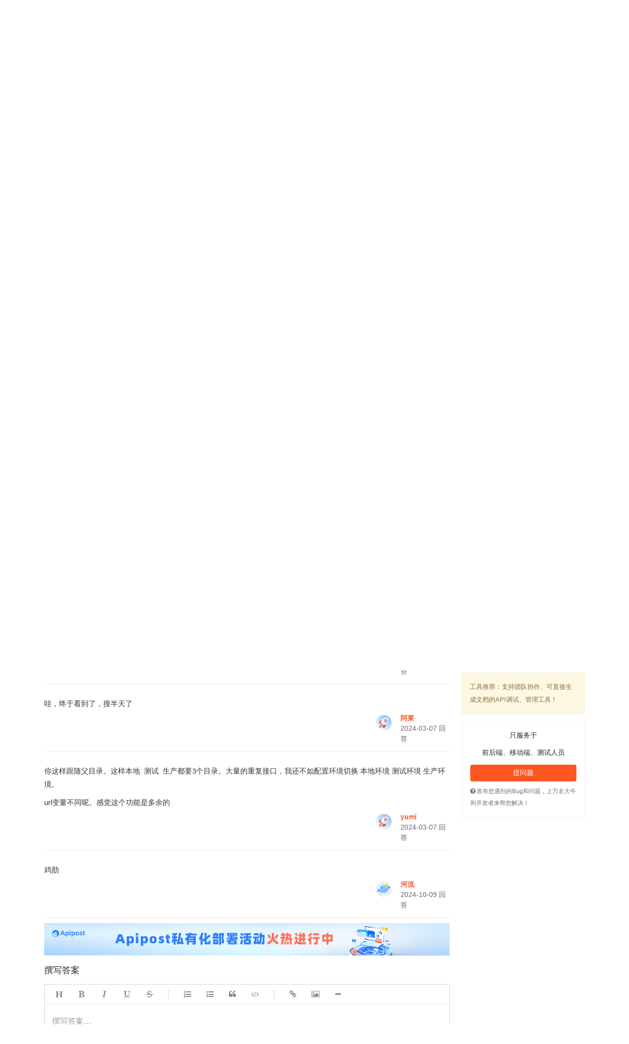

--- FILE ---
content_type: text/html;charset=utf-8
request_url: https://qa.apipost.cn/q/ae6ab2e0120a837b
body_size: 7387
content:
<!DOCTYPE html>
<html lang="zh-CN">
<head>
<meta charset="utf-8">
<title> 环境变量中“服务（前置URL）”多个怎么用？-ApiPost使用-ApiPost问答</title>
<meta http-equiv="X-UA-Compatible" content="IE=Edge">
<meta name="viewport" content="width=device-width, initial-scale=1">
<meta name="keywords" content="ApiPost使用,问答,ApiPost常见问题">
<meta name="description" content="就一个默认服务显示默认，我怎么切换到另一个？。ApiPost, 一款更好用的中文版接口调试与文档管理工具">

<link rel="canonical" href="https://qa.apipost.cn/q/ae6ab2e0120a837b" />
<!-- 样式 -->
<link rel="stylesheet" type="text/css" href="https://qa.apipost.cn/statics/bootstrap/css/bootstrap.css">
<link rel="stylesheet" type="text/css" href="https://qa.apipost.cn/statics/font-awesome/css/font-awesome.min.css">
<link rel="stylesheet" type="text/css" href="https://qa.apipost.cn/statics/qa/css/qa.css?345533698">
<link rel="stylesheet" type="text/css" href="https://qa.apipost.cn/statics/simditor-2.3.24/styles/simditor.css" />
<link rel="stylesheet" type="text/css" href="https://qa.apipost.cn/statics/highlight/styles/github.css" />
<script type="text/javascript" src="https://qa.apipost.cn/statics/jquery/jquery.min.js"></script>
<script type="text/javascript" src="https://qa.apipost.cn/statics/bootstrap/js/popper.min.js"></script>
<script type="text/javascript" src="https://qa.apipost.cn/statics/bootstrap/js/bootstrap.js"></script>
<script type="text/javascript" src="https://qa.apipost.cn/statics/simditor-2.3.24/scripts/module.js"></script>
<script type="text/javascript" src="https://qa.apipost.cn/statics/simditor-2.3.24/scripts/hotkeys.js"></script>
<script type="text/javascript" src="https://qa.apipost.cn/statics/simditor-2.3.24/scripts/uploader.js"></script>
<script type="text/javascript" src="https://qa.apipost.cn/statics/simditor-2.3.24/scripts/simditor.js"></script>
<script type="text/javascript" src="https://qa.apipost.cn/statics/qa/js/qa.js?v=0424"></script>
<script type="text/javascript" src="https://qa.apipost.cn/statics/highlight/highlight.pack.js"></script>
<script type="text/javascript">
	$(function(){

		let toolbar = [ 'title', 'bold', 'italic', 'underline', 'strikethrough', '|', 'ol', 'ul', 'blockquote', 'code', '|',
			'link', 'image', 'hr'];
		let editor = new Simditor({
		  	textarea: $('#editor'),
		  	placeholder : '撰写答案…',
			toolbar : toolbar,  //工具栏
			pasteImage : true,
			defaultImage : 'https://img.cdn.apipost.cn/statics/www.apipost.cn/logo/logo64x64.png', //编辑器插入图片时使用的默认图片
			upload : {
			    url : 'https://qa.apipost.cn/imageupload', //文件上传的接口地址
			    params: null, //键值对,指定文件上传接口的额外參数,上传的时候随文件一起提交
			    fileKey: 'images', //server端获取文件数据的參数名
			    connectionCount: 3,
			    leaveConfirm: '正在上传文件'
			}
		  //optional options
		});

		//回答
		$('.answer-submit-btn').click(function(){
			//提交数据
			$.ajax({
	            type: 'post',
	            timeout : 5000,
	            url: '/dopostanswer/',
	            data:$('form[name="answerSubmitForm"]').serializeArray(),
	            success: function (data) {
	            	data = JSON.parse(data);
	                if(data.errcode){
	                	_alert(data.errstr, false);
	                	return false;
	                }else{
	                	_alert('回答成功', true);
	                	setTimeout(function(){
	                		window.location.reload();
	                	}, 1500);
	                }
	            },
	            error: function(e){
	                console.log(e);
	            }
	        });
		});


		//收藏
		$('.btn-collect').click(function(){
			let _this = this;
			let _qid = $(_this).attr('data-id');

			//提交数据
			$.ajax({
	            type: 'post',
	            timeout : 5000,
	            url: '/dopostcollect/',
	            data:{qid:_qid},
	            success: function (data) {
	            	data = JSON.parse(data);

	                if(data.errcode){
	                	_alert(data.errstr, false);
	                	return false;
	                }else{
	                	_alert(data.errstr, true);
	                	$(_this).children('span').eq(0).text(data.text);
	                	$(_this).find('small').eq(0).text(data.count);
	                	return true;
	                }
	            },
	            error: function(e){
	                console.log(e);
	            }
	        });
		});
        	});
</script>
</head>
<body>
		<div class="header-nav-wrap">
		<div class="header-nav row">
		  	<div class="col-sm-10">
		  		<h1 class="header-nav-logo" style="margin: -17px 0 0 0;">
						<a href="https://www.apipost.cn/">
							<img src="https://img.cdn.apipost.cn/website7/img/logo_new.svg"  class="logo-img" alt="接口测试工具" />
						</a>
					</h1>
		  		<ul class="header-nav-menu">
		  			<li><a href="https://www.apipost.cn/" target="_blank">首页</a></li>
		  			<li><a href="https://mp.apipost.cn/">博客</a></li>
		  			<li><a class="hover" href="https://qa.apipost.cn/">问答社区</a></li>
		  			<li><a href="https://wiki.apipost.cn/" target="_blank">使用文档</a></li>
		  			<li><a class="dropdown-toggle" href="javascript:;" data-toggle="dropdown">接口测试工具</a>
		  				<div class="dropdown-menu dropdown-menu-right">
					      	<a class="dropdown-item" href="https://www.apipost.cn/download.html"><i class="fa fa-windows" aria-hidden="true"></i> Window版</a>
					      	<a class="dropdown-item" href="https://www.apipost.cn/dmg.html"><i class="fa fa-apple" aria-hidden="true"></i> Mac版</a>
					      	<a class="dropdown-item" href="https://www.apipost.cn/download.html"><i class="fa fa-chrome" aria-hidden="true"></i> 插件版</a>
					    </div>
		  			</li>
		  			<li><a href="https://www.apipost.cn/rules.html" target="_blank">隐私</a></li>
		  		</ul>
		  		<div class="header-nav-search">
		  			<form action="/" method="get" name="searchForm">
		  				<input type="search" value="" class="form-control" placeholder="搜索答案" name="kw">
		  				<a href="javascript:;" class="question-search-btn"><i class="fa fa-search" aria-hidden="true"></i></a>
		  			</form>
		  		</div>
		  	</div>
			<div class="col-sm-2 header-nav-user">
			    <div class="dropdown">
					<img src="https://img.cdn.apipost.cn/statics/portrait.png?x-oss-process=image/resize,w_80,h_80" data-toggle="dropdown">
					<div class="dropdown-menu dropdown-menu-right">
										    		<!-- 未登录 -->
				    	<a class="dropdown-item" href="https://console.apipost.cn/login?reffer=http%3A%2F%2Fqa.apipost.cn%2Fq%2Fae6ab2e0120a837b"><i class="fa fa-user" aria-hidden="true"></i> 登录</a>
				      	<a class="dropdown-item" href="https://console.apipost.cn/register?reffer=http%3A%2F%2Fqa.apipost.cn%2Fq%2Fae6ab2e0120a837b"><i class="fa fa-user-plus" aria-hidden="true"></i> 注册</a>
				    					    </div>
				</div>
				<div class="dropdown">
					<button type="button" class="btn btn-cancel dropdown-toggle" data-toggle="dropdown">提问题</button>
				    <div class="dropdown-menu dropdown-menu-right">
				      	<a class="dropdown-item" href="https://qa.apipost.cn/postquestion" target="_blank"><i class="fa fa-question-circle" aria-hidden="true"></i> 提问题</a>
						 <a class="dropdown-item" href="https://qa.apipost.cn/postsolution" target="_blank"><i class="fa fa-file-text-o" aria-hidden="true"></i> 发布解决方案</a>
				    </div>
				</div>
			</div>
		</div>
		<div class="header-tags">
			<a href="https://qa.apipost.cn/" class="hover">全部</a>
							<a  href="https://qa.apipost.cn/t/apipost">ApiPost使用</a>
							<a  href="https://qa.apipost.cn/t/houduan">后端</a>
							<a  href="https://qa.apipost.cn/t/qianduan">前端</a>
							<a  href="https://qa.apipost.cn/t/jiekouceshi">接口测试</a>
							<a  href="https://qa.apipost.cn/t/ios">IOS</a>
							<a  href="https://qa.apipost.cn/t/android">Android</a>
							<a  href="https://qa.apipost.cn/t/shujuku">数据库</a>
							<a  href="https://qa.apipost.cn/t/chengxurensheng">2022</a>
							<a  href="https://qa.apipost.cn/t/ceshi">测试技术</a>
							<a  href="https://qa.apipost.cn/t/gongju">工具</a>
					</div>
	</div>
	<div class="qa-body row">
		<div class="col-sm-9 qa-body-details">
			<div class="qa-body-bread-nav"><i class="fa fa-home" aria-hidden="true"></i> <a href="https://qa.apipost.cn/">问答</a> / 问答详情</div>
			<h1 class="question-title"><a href="https://qa.apipost.cn/q/ae6ab2e0120a837b"> 环境变量中“服务（前置URL）”多个怎么用？</a></h1>
			<div class="question-date">
						  		<span><a href="https://qa.apipost.cn/t/apipost" target="_blank" title="ApiPost使用">ApiPost使用</a></span>
		  					<small>3689</small>次浏览</div>
			<div class="question-details">
				<div class="simditor-body">
					<p>就一个默认服务显示默认，我怎么切换到另一个？</p><p><img  target="_blank" alt="环境变量中“服务（前置URL）”多个怎么用？" src="https://img.cdn.apipost.cn/qa/7eda720653c2aaa4.png" width="339" height="153"><br></p></div>

			</div>
			<div class="question-user">
				<a href="javascript:;" class="btn btn-orange btn-collect" data-id="ojODSOoZXqCR5STRkfgDPw==">
					<em> <font>|</font> <small>0</small></em>
					<span>收藏</span>
				</a>
				<!-- <a href="javascript:;" class="btn-question-edit" data-id="ojODSOoZXqCR5STRkfgDPw==">编辑</a> -->
				<span>
					<div class="row">
						<div class="col-sm-4">
							<img src="https://img.cdn.apipost.cn/client/user/219940/avatar/825acb482628e13da63c5e0ae0263c22622f015f5324c.png">
						</div>
  						<div class="col-sm-8">
  							<ul>
  								<li><strong><a target="_blank" href="https://qa.apipost.cn/u/219940">smile的微笑</a></strong></li>
  								<li> 2023-06-03  提问</li>
  							</ul>
  						</div>
					</div>
				</span>
			</div>
                                    			<h2 class="question-answer-title"><i class="fa fa-comments-o" aria-hidden="true"></i> 5 个回答</h2>
						<div class="question-answer-list">
				<div class="question-details">
					<div class="simditor-body">
						<p>这个是针对目录的前置url来做的功能，可以在目录中切换</p><p><img  target="_blank" alt="环境变量中“服务（前置URL）”多个怎么用？" src="https://img.cdn.apipost.cn/qa/b5a89169a3746d1f.png" width="2040" height="1230"><br></p>					</div>
				</div>
				<div class="question-user">
					<!-- <a href="javascript:;" data-id="14865" class="btn-answer-edit">编辑</a> -->
					<span>
						<div class="row">
							<div class="col-sm-4">
								<img src="https://img.cdn.apipost.cn/client/user/968608/avatar/ca856f864c8e90538287c0e6b4f2149663c4c827e4b40.png">
							</div>
	  						<div class="col-sm-8">
	  							<ul>
	  								<li><strong><a target="_blank" href="https://qa.apipost.cn/u/968608">Apipost</a></strong></li>
	  								<li> 2023-06-05  回答</li>
	  							</ul>
	  						</div>
						</div>
					</span>
				</div>
			</div>
						<div class="question-answer-list">
				<div class="question-details">
					<div class="simditor-body">
						<p>可以直接在单个的访问那里切换吗？直接切换全局的，更方便</p>					</div>
				</div>
				<div class="question-user">
					<!-- <a href="javascript:;" data-id="14920" class="btn-answer-edit">编辑</a> -->
					<span>
						<div class="row">
							<div class="col-sm-4">
								<img src="https://img.cdn.apipost.cn/client/user/219940/avatar/825acb482628e13da63c5e0ae0263c22622f015f5324c.png">
							</div>
	  						<div class="col-sm-8">
	  							<ul>
	  								<li><strong><a target="_blank" href="https://qa.apipost.cn/u/219940">smile的微笑</a></strong></li>
	  								<li> 2023-06-09  回答</li>
	  							</ul>
	  						</div>
						</div>
					</span>
				</div>
			</div>
						<div class="question-answer-list">
				<div class="question-details">
					<div class="simditor-body">
						<p>哇，终于看到了，搜半天了</p>					</div>
				</div>
				<div class="question-user">
					<!-- <a href="javascript:;" data-id="16916" class="btn-answer-edit">编辑</a> -->
					<span>
						<div class="row">
							<div class="col-sm-4">
								<img src="https://img.cdn.apipost.cn/user/default_profile_photo/Vector-1.png">
							</div>
	  						<div class="col-sm-8">
	  							<ul>
	  								<li><strong><a target="_blank" href="https://qa.apipost.cn/u/1131133">阿莱</a></strong></li>
	  								<li> 2024-03-07  回答</li>
	  							</ul>
	  						</div>
						</div>
					</span>
				</div>
			</div>
						<div class="question-answer-list">
				<div class="question-details">
					<div class="simditor-body">
						<p>你这样跟随父目录。这样本地&nbsp; 测试&nbsp; 生产都要3个目录。大量的重复接口，我还不如配置环境切换 本地环境 测试环境 生产环境。</p><p>url变量不同呢。<br>感觉这个功能是多余的</p>					</div>
				</div>
				<div class="question-user">
					<!-- <a href="javascript:;" data-id="16920" class="btn-answer-edit">编辑</a> -->
					<span>
						<div class="row">
							<div class="col-sm-4">
								<img src="https://img.cdn.apipost.cn/user/default_profile_photo/Vector-7.png">
							</div>
	  						<div class="col-sm-8">
	  							<ul>
	  								<li><strong><a target="_blank" href="https://qa.apipost.cn/u/1487829">yumi</a></strong></li>
	  								<li> 2024-03-07  回答</li>
	  							</ul>
	  						</div>
						</div>
					</span>
				</div>
			</div>
						<div class="question-answer-list">
				<div class="question-details">
					<div class="simditor-body">
						<p>鸡肋</p>					</div>
				</div>
				<div class="question-user">
					<!-- <a href="javascript:;" data-id="18509" class="btn-answer-edit">编辑</a> -->
					<span>
						<div class="row">
							<div class="col-sm-4">
								<img src="https://img.cdn.apipost.cn/user/default_profile_photo/Vector-5.png">
							</div>
	  						<div class="col-sm-8">
	  							<ul>
	  								<li><strong><a target="_blank" href="https://qa.apipost.cn/u/31084">河流</a></strong></li>
	  								<li> 2024-10-09  回答</li>
	  							</ul>
	  						</div>
						</div>
					</span>
				</div>
			</div>
						<div class="ad-ali-center">
				<!-- <a href="https://www.apipost.cn/download.html" target="_blank"><img alt="中文版Postman,rap文档管理" src="https://img.cdn.apipost.cn/image/article/2fc945d44db458662ec9b9bea4be8c54.jpg"></a> -->
				<a href="https://www.apipost.cn/private/" target="_blank"><img alt="Apipost 私有化火热进行中" style="max-width:100%" src="https://img.cdn.apipost.cn/activity/private_deploy/siyouhua2.jpg"></a>
			</div>
			<h2 class="question-post-answer-title">撰写答案</h2>
			<div class="question-answer-input">
				<form name="answerSubmitForm">
					<input type="hidden" name="qid" value="ojODSOoZXqCR5STRkfgDPw==">
					<textarea id="editor" name="answer" placeholder="撰写答案…" autofocus></textarea>
					<div class="question-answer-input-btn"><button type="button" class="btn btn-orange answer-submit-btn">提交回答</button></div>
				</form>
			</div>
		</div>
		<div class="col-sm-3">
			<div class="right-body">
				<div class="highlight-words-adv">
	<a href="https://www.apipost.cn/" target="_blank">工具推荐：支持团队协作、可直接生成文档的API调试、管理工具！</a>
</div>
<!-- <div style="margin: 12px 0;">
	<div style="text-align: center;">扫码添加技术支持</div>
	<img style="width: 100%;" src="https://img.cdn.apipost.cn/website7/wechat_yu.png" alt="">
</div> -->

<!-- <div class="right-img-adv" style="margin-bottom: 8px">
	<a rel="external nofollow" href="https://promotion.aliyun.com/ntms/act/qwbk.html?userCode=qqtrn1kd" target="_blank"><img src="https://img.cdn.apipost.cn/statics/ad/250x200.png"></a>
</div> -->
<div class="right-slogn-user" style="padding:0;">
	<div class="right-slogn-user-body">
		<div class="slogon">
						<!-- <p><img alt="开发者问答" src ="https://qa.apipost.cn/statics/qa-logo.png"></p> -->
			<p>只服务于</p>
			<p>前后端、移动端、测试人员</p>
		</div>
					<a class="btn btn-orange" href="https://console.apipost.cn/login?reffer=http%3A%2F%2Fqa.apipost.cn%2Fq%2Fae6ab2e0120a837b">提问题</a>
				<span class="post-span-tips"><i class="fa fa-question-circle" aria-hidden="true"></i> 发布您遇到的Bug和问题，上万名大牛和开发者来帮您解决！</span>
	</div>
</div>
<!-- <style>
	.wechat1 {
		width: 250px;
		background: #FFFFFF;
		border: 1px solid #F2F2F2;
		/* box-shadow: 0px 5px 14px 0px rgba(153, 153, 153, 0.25); */
		border-radius: 8px;
		text-align: center;
		font-size: 14px;
		font-weight: 400;
		color: #333333;
		line-height: 16px;
		padding: 12px;
		margin-bottom: 16px;
	}

	.wechat1>.wechat_con>img {
		width: 130px;
		height: 130px;
		object-fit: cover;
		margin-bottom: 8px;
	}

	.wechat1 .wechat_title {
		font-size: 14px;
		font-weight: bold;
		color: #333333;
		line-height: 18px;
	}

	.photo_list ul {
		display: flex;
		justify-content: center;
		position: relative;
		left: 10px;
		margin: 8px 0;
	}

	.photo_list ul li {
		min-width: 28px;
		width: 28px;
		height: 28px;
		overflow: hidden;
		border-radius: 50%;
		position: relative;
		border: 2px solid #FFFFFF;
	}

	.photo_list ul li:nth-child(2) {
		left: -10px;
	}

	.photo_list ul li:nth-child(3) {
		left: -20px;
	}

	.photo_list ul li:nth-child(4) {
		left: -30px;
	}

	.photo_list ul li:nth-child(5) {
		left: -40px;
	}

	.photo_list ul li:nth-child(6) {
		left: -50px;
	}

	.photo_list ul li:nth-child(7) {
		left: -60px;
	}

	.photo_list ul li:nth-child(8) {
		left: -60px;
	}

	.photo_list ul li img {
		width: 100%;
		height: 100%;
		object-fit: cover;
	}

	.chat_home {
		width: 100%;
		display: flex;
	}

	.chat_home ul {
		width: 100%;
		padding: 0;
		margin: 0;
	}

	.chat_home li {
		display: flex;
		margin: 6px 0;
	}

	.chat_home li.right {
		flex-direction: row-reverse;
	}

	.chat_home .left {
		width: 30px;
		height: 30px;
		position: relative;
	}

	.chat_home .left .left_img {
		width: 30px;
		height: 30px;
		border-radius: 50%;
		overflow: hidden;
	}

	.chat_home .left span {
		position: absolute;
		width: 14px;
		height: 14px;
		display: flex;
		align-items: center;
		font-size: 12px;
		text-align: center;
		padding: 1px;
		background-color: #FF862C;
		border-radius: 50%;
		border: 2px solid #fff;
		color: #FFEA00;
		right: -1px;
		bottom: -1px;
		font-style: italic;
	}

	.chat_home .left_img img {
		width: 100%;
		height: 100%;
	}

	.chat_home .info {
		margin-left: 12px;
	}

	.chat_home li.right .info {
		margin-right: 12px;
	}

	.chat_home li.right .info .name {
		text-align: right;
	}

	.chat_home .info .name {
		font-size: 12px;
		font-weight: 400;
		color: #999999;
		line-height: 16px;
		text-align: left;
	}

	.chat_home .info .desc {
		text-align: left;
		font-weight: 400;
		color: #333333;
		line-height: 16px;
		font-size: 12px;
		background: linear-gradient(0deg, #FFFFFF, #F8F8F8);
		box-shadow: 0px 1px 3px 0px #DBDBDB;
		border-radius: 3px;
		padding: 4px 12px;
		position: relative;
	}
</style>
<div class="wechat1">
	<div class="wechat_con">
		<div class="wechat_title">技术礼包奖品天天有<br>扫码添加👇咨询吧</div>
		<div class="photo_list">
			<ul>
				<li><img src="https://img.cdn.apipost.cn/website7/photo/1.jpg" alt=""></li>
				<li><img src="https://img.cdn.apipost.cn/website7/photo/2.jpg" alt=""></li>
				<li><img src="https://img.cdn.apipost.cn/website7/photo/3.jpg" alt=""></li>
				<li><img src="https://img.cdn.apipost.cn/website7/photo/4.jpg" alt=""></li>
				<li><img src="https://img.cdn.apipost.cn/website7/photo/5.jpg" alt=""></li>
				<li><img src="https://img.cdn.apipost.cn/website7/photo/fd.jpg" alt=""></li>
				<li><img src="https://img.cdn.apipost.cn/website7/photo/cici.jpg" alt=""></li>
				<li>···</li>
			</ul>
		</div>
		<img src="https://img.cdn.apipost.cn/website7/img/wechat_web.png" alt="">
		<div class="chat_home">
			<ul>
				<li>
					<div class="left">
						<span>v</span>
						<div class="left_img">
							<img src="https://img.cdn.apipost.cn/cdn/2022/img/rectangle-2-2@2x.png" alt="">
						</div>
					</div>
					<div class="info">
						<p class="name">韩天峰</p>
						<p class="desc">这么多技术兄弟在啊</p>
					</div>
				</li>
				<li>
					<div class="left">
						<span>v</span>
						<div class="left_img">
							<img src="https://img.cdn.apipost.cn/cdn/2022/img/rectangle-2-7@2x.png" alt="">
						</div>
					</div>
					<div class="info">
						<p class="name">沉默王二</p>
						<p class="desc">良心国产软件啊,工作之余还能拿礼品</p>
					</div>
				</li>
				<li class="right">
					<div class="left">
						<span>v</span>
						<div class="left_img">
							<img src="https://img.cdn.apipost.cn/cdn/2022/img/rectangle-2@2x.png" alt="">
						</div>
					</div>
					<div class="info">
						<p class="name">William</p>
						<p class="desc">B站会员卡、京东会员卡，还有Apipost的U形枕、鼠标垫!!</p>
					</div>
				</li>
			</ul>
		</div>
	</div>
</div> -->
<!-- <div><img style="width: 250px;" src="https://img.cdn.apipost.cn/2022website/image/world_cup/2022_worldcup.png" alt=""></div> -->

<div class="right-img-adv" style="margin:8px 0;">
	<script type="text/javascript">
		(function() {
			var s = "_" + Math.random().toString(36).slice(2);
			document.write('<div style="" id="' + s + '"></div>');
			(window.slotbydup = window.slotbydup || []).push({
				id: "u3799140",
				container: s
			});
		})();
	</script>
	<!--	多条广告如下脚本只需引入一次-->
	<script type="text/javascript" src="//cpro.baidustatic.com/cpro/ui/c.js" async="async" defer="defer"></script>
</div>
<script type="text/javascript" src="//cpro.baidustatic.com/cpro/ui/c.js" async="async" defer="defer"></script>			</div>
		</div>
	</div>
	<!-- start footer -->
		<footer>
        <p>Copyright © 北京北极狐信息科技有限公司 . All Rights Reserved. 2019-2026 版权所有</p>

        <p><span>计算机软件著作登记号：2019SR0087419</span><span> <a href="http://beian.miit.gov.cn/" rel="nofollow" target="_blank">京ICP备2022002671号-7</a> </span></p>
        <p><a href="https://www.apipost.cn/" target="_blank">可直接生成文档的中文版API调试与文档管理工具</a></p>
        <!-- <div style="width:300px;margin:0 auto; padding:10px 0;">
            <a target="_blank" href="http://www.beian.gov.cn/portal/registerSystemInfo?recordcode=41019702002903" style="display:inline-block;text-decoration:none;height:20px;line-height:20px;">
				<img src="https://www.apipost.cn/statics/images/icp-gongan.png" style="float:left;"/><p style="float:left;height:20px;line-height:20px;margin: 0px 0px 0px 5px; color:#939393;">豫公网安备 41019702002903号</p>
			</a>
        </div> -->
	</footer>
	<!-- 图片预览 -->
	<div class="img-preview-bg"></div>
	<script type="text/javascript" src="https://qa.apipost.cn/statics/qa/js/sformat.js"></script>
	<script type="text/javascript">
		$(function(){
			let _page = 2;

			//加载更多
		    $('.qa-body-more-btn').click(function(){
		    	let _this = this;

		        //提交数据
		        $.ajax({
		            type: 'post',
		            timeout : 5000,
		            url: '/questionAjaxLoad/',
		            data:{page:_page, action:'', kw:'', user_id:0},
		            beforeSend : function(){
		            	$(_this).prop('disabled', true).addClass('disabled');
		            },
		            success: function (data) {
		            	data = JSON.parse(data);

		            	if(data.errcode){
		            		if(parseInt(data.errcode) == -999){
		            			$(_this).prop('disabled', true).addClass('disabled').text(data.errstr);
		            		}else{
		            			$(_this).prop('disabled', false).removeClass('disabled');
		            			_alert(data.errstr, false);
		            		}

		            		return false;
		            	}else{
		            		$(_this).prop('disabled', false).removeClass('disabled');
		            		// data = JSON.parse(data);
		            		for(let _x in data.list){
		            			let _html = '<li>';
						  			_html += parseInt(data.list[_x].qtype) == 2 ? '': '<div class="answers answered">' + data.list[_x].answers + '<em>回答</em></div>';
						  			_html += '<div class="views">' + data.list[_x].views + '<em>浏览</em></div>';
						  			_html += '<div class="summary">';
			  						_html += '<div class="author">';

			  						if(data.list[_x].answer_dtime){
                                        _html += '<a target="_blank" href="https://qa.apipost.cn/u/' + data.list[_x].user_id + '">' + data.list[_x].nick_name + '</a>' + (parseInt(data.list[_x].qtype) == 2 ? '解决方案':data.list[_x].answer_dtime + ' 回答') + '</div>';
                                    }else{
                                        _html += '<a target="_blank" href="https://qa.apipost.cn/u/' + data.list[_x].user_id + '">' + data.list[_x].nick_name + '</a>' + (parseInt(data.list[_x].qtype) == 2 ? '解决方案':data.list[_x].update_dtime + ' 提问') + '</div>';
                                    }

			  						_html += '<h2>';
			  						_html += '<a class="title" href="' + data.list[_x].url + '" title="' + data.list[_x].title + '" target="_blank">' + data.list[_x].title + '</a>';
			  						for(let _y in data.list[_x].tags){
			  							_html += '<span><a href="' + data.list[_x].tags[_y].url + '" target="_blank" title="' + data.list[_x].tags[_y].name + '">' + data.list[_x].tags[_y].name + '</a></span>';
			  						}
			  						_html += '</h2>';
			  						_html += '</div>';
			  						_html += '</li>';
			  					$('.qa-body-list').append(_html);
		            		}

                            window.scrollTo(0,document.body.scrollHeight);
		                	_page++;
		            	}
		            },
		            error: function(e){
		                console.log(e);
		            }
		        });
		    });
		})
	</script>
	<!-- 百度统计 -->
		<script>
		var _hmt = _hmt || [];
		(function() {
		  var hm = document.createElement("script");
		  hm.src = "https://hm.baidu.com/hm.js?a046ce178828e393614822a297b8d296";
		  var s = document.getElementsByTagName("script")[0];
		  s.parentNode.insertBefore(hm, s);
		})();
	</script>
	<span style="display: none;"><script type="text/javascript" src="https://s23.cnzz.com/z_stat.php?id=1276797738&web_id=1276797738"></script></span>
    <script type="text/javascript" src="https://img.cdn.apipost.cn/statics/kf2021.js" async></script>
	<script type="text/javascript" src="https://qa.apipost.cn/libs/js/counts.js.php?qid=11099"></script>
</body>
</html>


--- FILE ---
content_type: image/svg+xml
request_url: https://img.cdn.apipost.cn/website7/img/logo_new.svg
body_size: 1678
content:
<?xml version="1.0" encoding="utf-8"?>
<!-- Generator: Adobe Illustrator 26.0.1, SVG Export Plug-In . SVG Version: 6.00 Build 0)  -->
<svg version="1.1" id="图层_1" xmlns="http://www.w3.org/2000/svg" xmlns:xlink="http://www.w3.org/1999/xlink" x="0px" y="0px"
	 viewBox="0 0 937.9 288.9" style="enable-background:new 0 0 937.9 288.9;" xml:space="preserve">
<style type="text/css">
	.st0{fill:#262626;}
	.st1{fill-rule:evenodd;clip-rule:evenodd;fill:url(#SVGID_1_);}
	.st2{fill-rule:evenodd;clip-rule:evenodd;fill:url(#SVGID_00000171690414978399708870000003824684465740341690_);}
	.st3{fill-rule:evenodd;clip-rule:evenodd;fill:url(#SVGID_00000026851483972808958100000003406973129670387847_);}
	.st4{fill:url(#SVGID_00000108302175984360333110000002945329816090177717_);}
</style>
<g>
	<g>
		<path class="st0" d="M419.5,159.5h-45.1l-9.6,27.5h-25.3L381,76h32.6l41.1,111H429L419.5,159.5z M412.5,139.4l-14.4-42.1h-1.9
			l-14.7,42.1H412.5z"/>
		<path class="st0" d="M550.4,143.8c0,24.8-6.4,44.8-34.4,44.8c-15.8,0-22.7-5-26.1-12.6v43h-23.2V100.6h23.2V111
			c3.4-6.4,10.9-12,26.1-12C544,99,550.4,116.3,550.4,143.8z M526.7,143.8c0-15.8-2.4-27.5-18.1-27.5c-15.8,0-20,10.1-20,27.5
			c0,16.6,4.2,27.2,20,27.2C524.7,171,526.7,158.7,526.7,143.8z"/>
		<path class="st0" d="M567.5,76.3c0-10.9,2.6-12,13-12c10.6,0,13,1.1,13,12c0,10.9-2.4,12.3-13,12.3
			C570.1,88.6,567.5,87.2,567.5,76.3z M568.8,100.6H592V187h-23.2V100.6z"/>
		<path class="st0" d="M698.7,143.8c0,24.8-6.4,44.8-34.4,44.8c-15.8,0-22.7-5-26.1-12.6v43h-23.2V100.6h23.2V111
			c3.4-6.4,10.9-12,26.1-12C692.3,99,698.7,116.3,698.7,143.8z M675.1,143.8c0-15.8-2.4-27.5-18.1-27.5c-15.8,0-20,10.1-20,27.5
			c0,16.6,4.2,27.2,20,27.2C673,171,675.1,158.7,675.1,143.8z"/>
		<path class="st0" d="M713.1,143.8c0-35,15.5-44.8,42.4-44.8c26.7,0,42.2,9.8,42.2,44.8s-15.5,44.8-42.2,44.8
			C728.7,188.6,713.1,178.9,713.1,143.8z M774.1,143.8c0-21-4.6-27.5-18.6-27.5c-14.2,0-18.6,6.6-18.6,27.5
			c0,21.1,4.6,27.2,18.6,27.2C769.8,171,774.1,165,774.1,143.8z"/>
		<path class="st0" d="M813,185.3v-19.4c8.3,2.6,18.2,4,26.1,4c10.1,0,14.4-1.8,14.4-8.6s-2.7-8.6-16.6-12
			c-18.6-4.3-22.9-9.9-22.9-24.5c0-16.2,9.4-25.8,34.6-25.8c9.6,0,19,1.1,23.7,2.9l-1,17.8c-4.6-1.3-14.2-3.2-21.9-3.2
			c-10.7,0-13.6,2.1-13.6,8c0,5.4,2.4,6.4,16,9.8c18.9,4.8,23.8,10.6,23.8,26.4c0,20.3-13,27.4-35.2,27.4
			C830.2,188,820.6,187,813,185.3z"/>
		<path class="st0" d="M920,118.9v38.6c0,10.1,1.8,12.5,9.9,12.5c2.7,0,5.1-0.2,6.9-0.6v17.9c-3.4,0.5-7.4,0.8-11.2,0.8
			c-21.3,0-28.8-5.9-28.8-28.6v-40.5h-11.4v-18.2h11.4V80.1H920v20.5h17.9v18.2H920z"/>
	</g>
	<g>
		
			<linearGradient id="SVGID_1_" gradientUnits="userSpaceOnUse" x1="46.8911" y1="-673.1389" x2="115.2678" y2="-746.2708" gradientTransform="matrix(1 0 0 -1 0 -451.2931)">
			<stop  offset="0" style="stop-color:#FF951A"/>
			<stop  offset="1" style="stop-color:#EE5601"/>
		</linearGradient>
		<path class="st1" d="M75.8,231.3c0.9-1.2,1.2-2.6,1-3.9c-0.2-1.4-1-2.7-2.1-3.5c-1.1-0.8-2.6-1.1-4-0.9c-1.4,0.2-2.6,1-3.4,2.2
			l-20.4,28.2c-0.9,1.2-1.2,2.6-1,3.9s1,2.7,2.1,3.5c1.1,0.8,2.6,1.1,4,0.9c1.4-0.2,2.6-1,3.4-2.2L75.8,231.3z M99.6,238.1
			c1.6-2.5,0.8-5.7-1.6-7.3c-2.5-1.6-5.7-0.8-7.3,1.6l-30.9,48.4c-1.6,2.5-0.8,5.7,1.6,7.3c2.5,1.6,5.7,0.8,7.3-1.6L99.6,238.1z
			 M116.4,245.5c2.5,1.5,3.4,4.7,1.9,7.3l-19.2,32.7c-1.5,2.6-4.8,3.4-7.3,1.9c-2.5-1.5-3.4-4.7-1.9-7.3l19.2-32.7
			C110.6,244.9,113.9,244.1,116.4,245.5z"/>
		
			<linearGradient id="SVGID_00000166675483030548449390000013344744203700514196_" gradientUnits="userSpaceOnUse" x1="10.0367" y1="-441.2323" x2="291.4967" y2="-722.0193" gradientTransform="matrix(1 0 0 -1 0 -451.2931)">
			<stop  offset="0" style="stop-color:#FF951A"/>
			<stop  offset="1" style="stop-color:#EE5601"/>
		</linearGradient>
		<path style="fill-rule:evenodd;clip-rule:evenodd;fill:url(#SVGID_00000166675483030548449390000013344744203700514196_);" d="
			M190.9,271.2c52.5-20.3,89.7-71.3,89.7-130.9C280.6,62.8,217.8,0,140.3,0C62.8,0,0,62.8,0,140.3c0,6.3,0.4,12.5,1.2,18.6
			l151.1-75.1c11.2-5.6,24.5,2,25.5,14.5L190.9,271.2z"/>
		
			<linearGradient id="SVGID_00000068659270426114069500000012731064201662255243_" gradientUnits="userSpaceOnUse" x1="-2.5085" y1="-453.8947" x2="288.5055" y2="-734.4957" gradientTransform="matrix(1 0 0 -1 0 -451.2931)">
			<stop  offset="0" style="stop-color:#FF951A"/>
			<stop  offset="1" style="stop-color:#EE5601"/>
		</linearGradient>
		<path style="fill-rule:evenodd;clip-rule:evenodd;fill:url(#SVGID_00000068659270426114069500000012731064201662255243_);" d="
			M266.7,140.3c0,69.8-56.6,126.4-126.4,126.4c-5.2,0-10.3-0.3-15.3-0.9l-7.5,13c7.4,1.2,15,1.8,22.8,1.8
			c77.5,0,140.3-62.8,140.3-140.3C280.6,62.8,217.8,0,140.3,0C62.8,0,0,62.8,0,140.3c0,40.3,17,76.7,44.3,102.3l7.2-12.4
			c-23.2-22.9-37.5-54.7-37.5-89.9c0-69.8,56.6-126.4,126.4-126.4C210.1,13.9,266.7,70.5,266.7,140.3z"/>
		
			<linearGradient id="SVGID_00000063607287077033844040000004125619127880601272_" gradientUnits="userSpaceOnUse" x1="103.0758" y1="-597.5614" x2="150.5468" y2="-643.3334" gradientTransform="matrix(1 0 0 -1 0 -451.2931)">
			<stop  offset="0" style="stop-color:#FF951A"/>
			<stop  offset="1" style="stop-color:#EE5601"/>
		</linearGradient>
		<path style="fill:url(#SVGID_00000063607287077033844040000004125619127880601272_);" d="M126.4,191.6c12.6,0,22.9-10.2,22.9-22.9
			c0-12.6-10.2-22.9-22.9-22.9s-22.9,10.2-22.9,22.9C103.5,181.4,113.7,191.6,126.4,191.6z"/>
	</g>
</g>
</svg>
